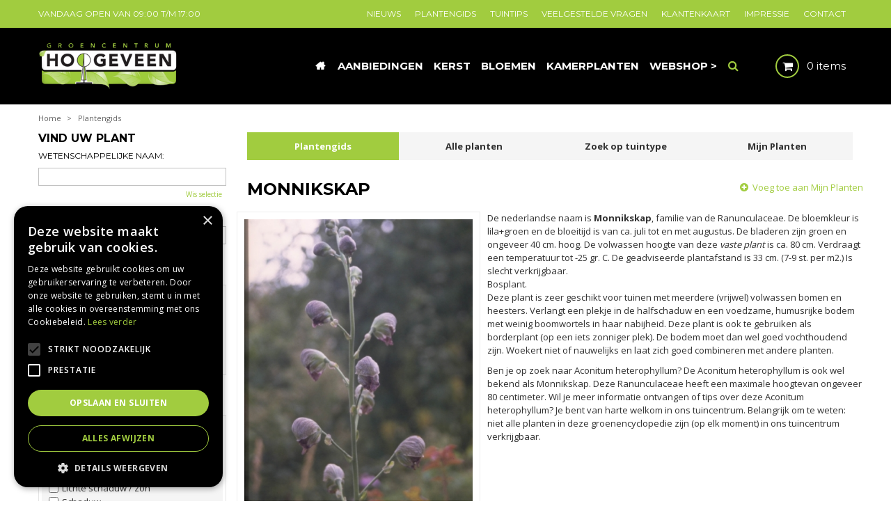

--- FILE ---
content_type: text/plain
request_url: https://www.google-analytics.com/j/collect?v=1&_v=j102&aip=1&a=148376664&t=pageview&_s=1&dl=https%3A%2F%2Fwww.groencentrumhoogeveen.nl%2Fplantengids%2Fplant%2Fvaste-plant%2Faconitum-heterophyllum&ul=en-us%40posix&dt=Monnikskap%20-%20Plantengids%20-%20Groencentrum%20Hoogeveen&sr=1280x720&vp=1280x720&_u=YCDAgEABCAAAACAAI~&jid=203460140&gjid=1926809889&cid=975143108.1763207350&tid=UA-11031739-1&_gid=285144698.1763207350&_slc=1&z=768118105
body_size: -578
content:
2,cG-RT14C5KEV7

--- FILE ---
content_type: application/javascript; charset=utf-8
request_url: https://www.groencentrumhoogeveen.nl/website/functions.76.js
body_size: 1315
content:
$(document).ready(function () {
    $('article.savingscard.login .formbuilder, article.savingscard.login .registerLink, article.savingscard.login .requestLink').wrapAll('<div class="boxes">');

    var docScroll = $(document).scrollTop();
    var winWidth = $(window).width();
    var smallHeader = false;

    $(document).scroll(function () {
        docScroll = $(document).scrollTop();
        if (docScroll > 0) {
            if (smallHeader === false) {
                $('.placeholder-content_top').addClass('smallHeader');
                smallHeader = true;
            }
        } else {
            if (smallHeader === true) {
                $('.placeholder-content_top').removeClass('smallHeader');
                smallHeader = false;
            }
        }
    });

    if (docScroll > 0) {
        if (smallHeader === false) {
            $('.placeholder-content_top').addClass('smallHeader');
            smallHeader = true;
        }
    }

    /*$(document).scroll( function() {
        docScroll = $(document).scrollTop();
        if(docScroll > 30) {
            if(winWidth > 480) {
                if(smallHead == false) {
                    if(winWidth > 770) {
                        $('#container .column_wrapper .main_column .placeholder-content_top').stop().animate({top:'-'+40+'px'});
                    } else {
                        $('#container .column_wrapper .main_column .placeholder-content_top').stop().animate({top:10+'px'});
                    }
                    $('#container .column_wrapper .main_column .placeholder-content_top .block_type_logo > .in').stop().animate({'padding-top':10+'px','padding-bottom':10+'px'});
                    $('#container .column_wrapper .main_column .placeholder-content_top .block_type_logo > .in img').stop().animate({height:60+'px'});
                    $('#container .column_wrapper .main_column .placeholder-content_top .menu_main > .in > ul > li a').stop().animate({'line-height':80+'px'});
                    $('#container .column_wrapper .main_column .placeholder-content_top .search_btn').stop().animate({'top':69+'px'});
                    $('#container .column_wrapper .main_column .placeholder-content_top .block_type_webshop_shoppingcart .block-content').stop().animate({'margin-top':30+'px'});
                    smallHead = true;
                }
            } else {
                if(smallHead == false) {
                    $('#container .column_wrapper .main_column .placeholder-content_top').stop().animate({top:10+'px'});
                    smallHead = true;
                }
            }
        } else {
            if(winWidth > 480) {
                if(smallHead == true) {
                    if(winWidth > 770) {
                        $('#container .column_wrapper .main_column .placeholder-content_top').stop().animate({top:0});
                        $('#container .column_wrapper .main_column .placeholder-content_top .block_type_logo > .in img').stop().animate({height:100+'px'});
                        $('#container .column_wrapper .main_column .placeholder-content_top .search_btn').stop().animate({'top':99+'px'});
                        $('#container .column_wrapper .main_column .placeholder-content_top .block_type_webshop_shoppingcart .block-content').stop().animate({'margin-top':60+'px'});
                    } else {
                        $('#container .column_wrapper .main_column .placeholder-content_top').stop().animate({top:50+'px'});
                        $('#container .column_wrapper .main_column .placeholder-content_top .block_type_logo > .in img').stop().animate({height:80+'px'});
                        $('#container .column_wrapper .main_column .placeholder-content_top .search_btn').stop().animate({'top':90+'px'});
                        $('#container .column_wrapper .main_column .placeholder-content_top .block_type_webshop_shoppingcart .block-content').stop().animate({'margin-top':50+'px'});
                    }
                    $('#container .column_wrapper .main_column .placeholder-content_top .block_type_logo > .in').stop().animate({'padding-top':20+'px','padding-bottom':20+'px'});
                    $('#container .column_wrapper .main_column .placeholder-content_top .menu_main > .in > ul > li a').stop().animate({'line-height':140+'px'});
                    smallHead = false;
                }
            } else {
                if(smallHead == true) {
                    $('#container .column_wrapper .main_column .placeholder-content_top').stop().animate({top:50+'px'});
                    smallHead = false;
                }
            }
        }
    });

    if(winWidth > 480) {
        if(docScroll > 30) {
            if(smallHead == false) {
                    if(winWidth > 770) {
                        $('#container .column_wrapper .main_column .placeholder-content_top').stop().animate({top:'-'+40+'px'});
                    } else {
                        $('#container .column_wrapper .main_column .placeholder-content_top').stop().animate({top:10+'px'});
                    }
                $('#container .column_wrapper .main_column .placeholder-content_top .block_type_logo > .in').stop().animate({'padding-top':10+'px','padding-bottom':10+'px'});
                $('#container .column_wrapper .main_column .placeholder-content_top .block_type_logo > .in img').stop().animate({height:60+'px'});
                $('#container .column_wrapper .main_column .placeholder-content_top .menu_main > .in > ul > li a').stop().animate({'line-height':80+'px'});
                $('#container .column_wrapper .main_column .placeholder-content_top .search_btn').stop().animate({'top':69+'px'});
                $('#container .column_wrapper .main_column .placeholder-content_top .block_type_webshop_shoppingcart .block-content').stop().animate({'margin-top':30+'px'});
                smallHead = true;
            }
        }
    } else {
        if(docScroll > 30) {
            if(smallHead == false) {
                $('#container .column_wrapper .main_column .placeholder-content_top').stop().animate({top:10+'px'});
                smallHead = true;
            } else {
                $('#container .column_wrapper .main_column .placeholder-content_top').stop().animate({top:50+'px'});
                smallHead = false;
            }
        }
    }*/

    var srcOpen = false;

    $(".search_btn").on('click',function (e) {
        e.preventDefault();
        if (srcOpen === false) {
            $(".placeholder-content_top .block_type_search_box_2").animate({'bottom': '-' + 60 + 'px'});
            srcOpen = true;
        } else {
            $(".placeholder-content_top .block_type_search_box_2").animate({'bottom': 0 + 'px'});
            srcOpen = false;
        }
    });

    $('.block_type_webshop_products_specs .product-specs-block').each(function () {
        if ($(this).find('.ps-block-title h3').children().length > 0) {
            $(this).find('.ps-block-title h3 a').addClass('retracted');
            $(this).find('.ps-block-content').hide();
        }
    });

    $('.news-overview .news-item').each(function () {
        let newsTag = $(this).find('.news-tag').detach();
        $(this).find('.news-image').append(newsTag);
    });

    //product detail page
    $('#product-info-left #usp-list').insertBefore('#product-options > ul');
    $('#product-info-right #usp-list').insertBefore('#product-options-responsive > ul');

    //offers page
    // $('#offers_list .offer > .wrap > .in').css('height','auto');

    $('#extra-news-items-content>.extra-news-item').each(function () {
        let newsTag = $(this).find('.news-tag').detach();
        $(this).find('.news-image').append(newsTag)
        // $(this).find('.in').append(newsTag)
    });


    if($(window).width() <= 480) {
        $('.block_photo_text_lr, .block_photo_text_rl').each(function () {
            const $blockImage = $(this).find('.block-image img');
            if ($blockImage.length) {
                const bImageSrc = $blockImage.data('src');
                if (bImageSrc) {
                    const $wrap = $(this).children('.wrap');

                    if ($wrap.length) {
                        $wrap.data('src', bImageSrc);
                        $wrap.attr('data-src', bImageSrc);
                        $wrap.css('background-image', `url(${bImageSrc})`);
                    }
                }
            }
        });
    }
});